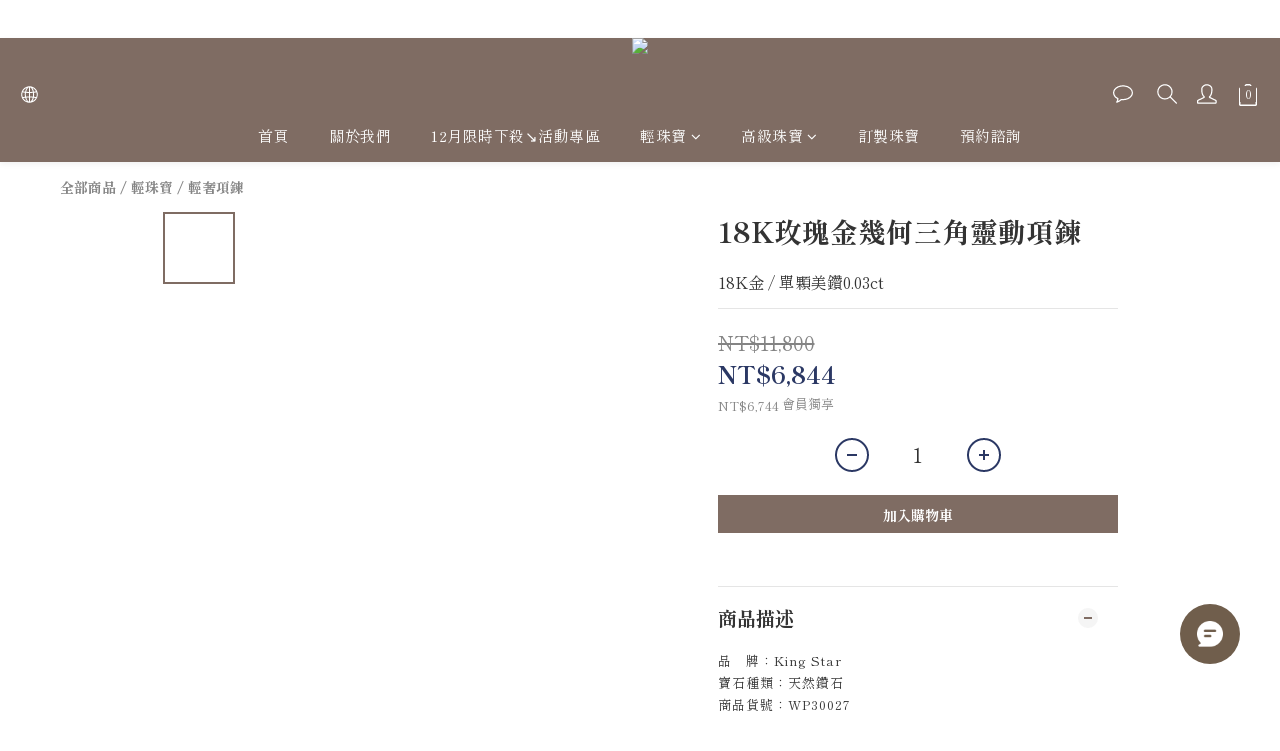

--- FILE ---
content_type: application/javascript
request_url: https://cdn.shoplineapp.com/s/javascripts/currencies.js
body_size: 152
content:
var Currency={rates:{USD:1,HKD:.128217,MOP:.124607,CNY:.143789,NTD:.032088,TWD:.032088,SGD:.793487,EUR:1.20385,AUD:.701016,GBP:1.3841,PHP:.016992,MYR:.253068,THB:.032235,AED:.272264,JPY:.006564,BND:.790574,KRW:698e-6,IDR:6e-5,VND:38e-6,CAD:.736513},convert:function(D,e,r){return D*this.rates[e]/this.rates[r]}};